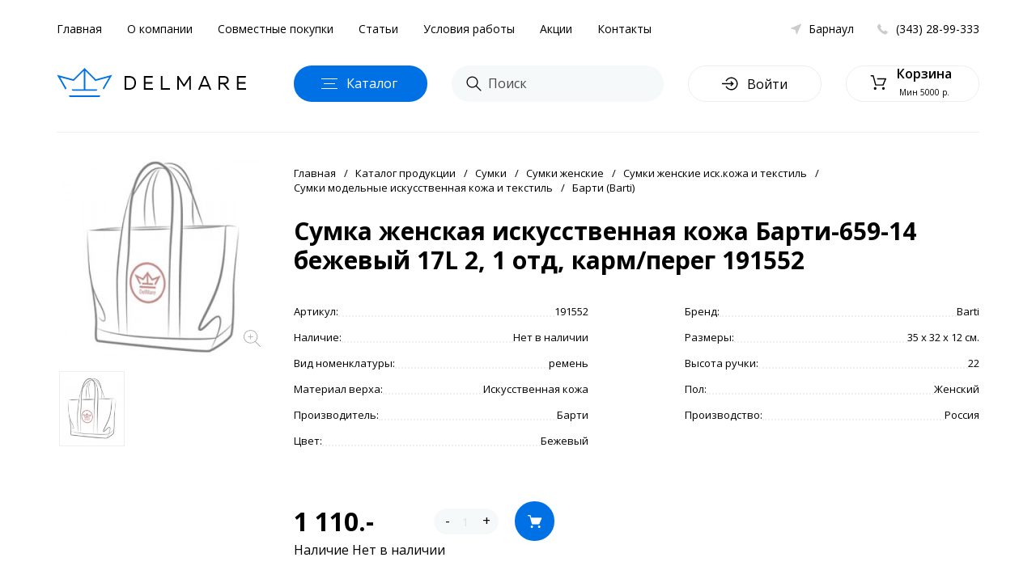

--- FILE ---
content_type: text/html; charset=utf-8
request_url: https://bar.delmare-opt.ru/category/sumki-optom/sumki-jenskie/sumki-jenskie-iskusstvennaya-koja-i-tekstil/sumki-modelnyie-iskusstvennaya-koja-i-tekstil/sumki-modelnyie-iskusstvennaya-koja-i-tekstil-barti-barti/pro93097
body_size: 9158
content:
<!DOCTYPE html>
<html dir="ltr" lang="ru" prefix="og: http://ogp.me/ns# softFocus: http://ogp.me/ns/softFocus# profile: http://ogp.me/ns/profile# fb: http://ogp.me/ns/fb#">
<head>
<meta charset="UTF-8" />
<title>Сумка женская искусственная кожа Барти-659-14 бежевый 17L 2,  1 отд, карм/перег   191552 Барнаул</title>
<base href="https://bar.delmare-opt.ru/" />
<meta name="description" content="Сумка женская искусственная кожа Барти-659-14 бежевый 17L 2,  1 отд, карм/перег   191552 Барнаул" />
<meta name="keywords" content="Сумка женская искусственная кожа Барти-659-14 бежевый 17L 2,  1 отд, карм/перег   191552 Барнаул" />
    
<meta property="og:title" content="Сумка женская искусственная кожа Барти-659-14 бежевый 17L 2,  1 отд, карм/перег   191552 Барнаул" />
<meta property="og:type" content="website" />
<meta property="og:url" content="https://bar.delmare-opt.ru/category/sumki-optom/sumki-jenskie/sumki-jenskie-iskusstvennaya-koja-i-tekstil/sumki-modelnyie-iskusstvennaya-koja-i-tekstil/sumki-modelnyie-iskusstvennaya-koja-i-tekstil-barti-barti/pro93097" />
<meta property="og:image" content="/image/data/14.png" />
<meta property="og:site_name" content="Delmare Барнаул" />
<link href="/image/data/favicon.png" rel="icon" />
<meta name="viewport" content="width=device-width, initial-scale=1, maximum-scale=1" />
<style>
    .label_39._right_1y._pad50_3K{
    z-index: 99991;
}
.turboparser_widget_button_position-left.widget-site-delmare-optru{
z-index: 99991 !important;
}
    </style>

	<link rel="stylesheet" type="text/css" href="/catalog/view/theme/delmare/stylesheet/foundation-flex.css">
	<link rel="stylesheet" type="text/css" href="/catalog/view/theme/delmare/stylesheet/slick.min.css">
	<link rel="stylesheet" type="text/css" href="/catalog/view/theme/delmare/stylesheet/reset.css">
	<link rel="stylesheet" type="text/css" href="/catalog/view/theme/delmare/stylesheet/fancySelect.css">
	<link rel="stylesheet" type="text/css" href="/catalog/view/theme/delmare/stylesheet/magnific-popup.css">
	<link rel="stylesheet" type="text/css" href="/catalog/view/theme/delmare/stylesheet/style.css?v=6">
	<link rel="stylesheet" type="text/css" href="/catalog/view/theme/delmare/stylesheet/jquery.fancybox.min.css" />
	<link rel="stylesheet" type="text/css" href="https://fonts.googleapis.com/css?family=Open+Sans:300,400,400i,600,700&amp;subset=cyrillic" media="all" />
</head>
<body>
	<header class="header">
		<div class="row">
			<div class="columns small-12 header-top">
				<ul class="header-nav">
					<li><a href="/">Главная</a></li>
					<li><a href="/about_us">О компании</a></li>
					<li><a href="/purchasing">Совместные покупки</a></li>					
					<li><a href="/articles">Статьи</a></li>														
					<li><a href="/conditions">Условия работы</a></li>
					<li><a href="/action">Акции</a></li>
					<li><a href="https://bar.delmare-opt.ru/contacts/">Контакты</a></li>	
				</ul>
				<a class="header-phone" rel="nofollow" href="tel:+73432899333">(343) 28-99-333</a>
				<a href="" class="header-city" rel="nofollow" data-mfp-src="/index.php?route=common/header/block_city"><span>Барнаул</span></a>
			</div>
			<div class="columns small-12 header-bottom">
				<div class="mmenu"><span></span></div>
				<a href="/" class="header-logo">
					<div class="header-logo-left"></div>
					<div class="header-logo-x"></div>
				</a>
				<div class="header-cat">
					<div class="header-cat-h"></div>
					<div class="header-cat-t">Каталог<span> продукции</span></div>
				</div>
				<form action="/index.php?route=product/search/ajax_search" method="post" class="header-search">
					<input name="search" type="text" placeholder="Поиск">
					<button type="submit">Поиск</button>
				</form>
				
								<a href="" rel="nofollow" href="" data-mfp-src="/index.php?route=common/header/block_login" class="header-login">
					<span>Войти</span>
				</a>
									<a href="/cart" rel="nofollow" data-mfp-src="/index.php?route=common/header/block_cart" class="header-cart">
		<div class="header-cart-text">
			<b>Корзина</b>
			<span>Мин 5000 р.</span>
		</div>
	</a>
			</div>
		</div>
		<div class="cat loading"></div>
		<div class="search"></div>
		<div class="overlay-header"></div>
	</header>
	<div class="menu">
		<div class="menu-se">
			<div class="menu-se-close"></div>
			<div class="menu-se-input">
				<form action="/index.php?route=product/search/ajax_search&type=mobile" method="post">
				<input name="search" type="text" placeholder="Поиск">
				</form>
<!--				
				<div class="menu-se-cat">
					<a href="/">Женские сумки<span>548</span></a>
					<a href="/">Мужские сумки<span>124</span></a>
				</div>
-->				
			</div>
			<div class="menu-se-res">
				...
			</div>
			<div class="menu-se-des">Начните вводить запрос в строке поиска и на этом месте будут размещены товары, которые вы ищите</div>
		</div>
		<div class="menu-ma">
			<a href="javascript:void(0);" class="header-city" data-mfp-src="/index.php?route=common/header/block_city"><span><span>Барнаул</span></a>
						<a href="javascript:void(0);" rel="nofollow" href="" data-mfp-src="/index.php?route=common/header/block_login" class="header-login">
				<span>Войти</span>
			</a>
						
			<div class="menu-s"><span>Поиск</span></div>
			<ul class="menu-l">
				<li><a href="/">Главная</a></li>
				<li><a href="/category?new=on">Новинки</a></li>
				<li><a href="/category?special=on">SALE</a></li>
				<li><a href="/action">Акции</a></li>				
				<li><a href="/brands">Бренды</a></li>
				<li><a href="/sumki-optom/">Сумки</a></li>
				<li><a href="/category/ryukzaki-optom/">Рюкзаки и ранцы</a></li>
				<li><a href="/category/kojgalantereya-optom/">Кожгалантерея</a></li>
				<li><a href="/category/chemodany-optom/">Чемоданы</a></li>
				<li><a href="/category/katalog-produktsii-perchatki/">Перчатки</a></li>
				<li><a href="/category/zonty-optom/">Зонты</a></li>
				<li><a href="/category/remni-optom/">Ремни</a></li>
				<li><a href="/category/shapki-optom/">Шапки</a></li>
				<li><a href="/category/katalog-produktsii-platki/">Платки</a></li>																				
				<li><a href="/category/katalog-produktsii-palantinyi/">Палантины</a></li>
				<li><a href="/category/katalog-produktsii-sharfyi/">Шарфы</a></li>
				<li><a href="/category/katalog-produktsii-oborudovanie/">Оборудование</a></li>
				<li class="ax"><a href="/about_us">О компании</a></li>
				<li class="ax"><a href="/purchasing">Совместные покупки</a></li>					
				<li class="ax"><a href="/articles">Статьи</a></li>														
				<li class="ax"><a href="/conditions">Условия работы</a></li>
				<li class="ax"><a href="https://bar.delmare-opt.ru/contacts/">Контакты</a></li>					
			</ul>
		</div>
	</div><div class="row">
	<div class="columns small-12">
		<div class="gl"></div>
		<div style="float: left;" class="product-item" itemprop="offers" itemscope itemtype="https://schema.org/Offer" data-product-id="93097" data-product-name="Сумка женская искусственная кожа Барти-659-14 бежевый 17L 2,  1 отд, карм/перег   191552" data-product-price="1110">
			<span itemprop="priceCurrency" style="display:none;">RUB</span>
			<span itemprop="price" style="display:none;">
											    
			    			</span>			
			<div class="row">
				<div class="columns small-3 prod-img">
					<div class="prod-img-photo" onclick="gallaryRun(this);"><img src="https://bar.delmare-opt.ru/image/cache/no_image-700x700.jpg"></span></div>
					<div class="prod-img-list">
						<a href="https://bar.delmare-opt.ru/image/cache/no_image-700x700.jpg" data-img="https://bar.delmare-opt.ru/image/cache/no_image-700x700.jpg" class=" active" style="background-image: url(https://bar.delmare-opt.ru/image/cache/no_image-280x280.jpg);" data-fancybox="gallery-93097"></a>
											</div>
				</div>
				<div class="columns small-9 prod-cont">
					<div class="prod-breadscrumb">
																			<a href="https://bar.delmare-opt.ru/">Главная</a>													<a href="https://bar.delmare-opt.ru/category/">Каталог продукции</a>													<a href="https://bar.delmare-opt.ru/category/sumki-optom/">Сумки</a>													<a href="https://bar.delmare-opt.ru/category/sumki-optom/sumki-jenskie/">Сумки женские</a>													<a href="https://bar.delmare-opt.ru/category/sumki-optom/sumki-jenskie/sumki-jenskie-iskusstvennaya-koja-i-tekstil/">Сумки женские иск.кожа и текстиль</a>													<a href="https://bar.delmare-opt.ru/category/sumki-optom/sumki-jenskie/sumki-jenskie-iskusstvennaya-koja-i-tekstil/sumki-modelnyie-iskusstvennaya-koja-i-tekstil/">Сумки модельные искусственная кожа и текстиль</a>													<a href="https://bar.delmare-opt.ru/category/sumki-optom/sumki-jenskie/sumki-jenskie-iskusstvennaya-koja-i-tekstil/sumki-modelnyie-iskusstvennaya-koja-i-tekstil/sumki-modelnyie-iskusstvennaya-koja-i-tekstil-barti-barti/">Барти (Barti)</a>																									
					</div>
					<h2 class="prod-title">Сумка женская искусственная кожа Барти-659-14 бежевый 17L 2,  1 отд, карм/перег   191552</h2>
			<div style="clear: both;"></div>	
			<ul class="prod-info">
				<li><span>Артикул:</span><span class="leaders"></span><span></span><span>191552</span></li>				<li><span>Бренд:</span><span class="leaders"></span><span></span><span><a href="https://bar.delmare-opt.ru/category/sumki-optom/sumki-jenskie/sumki-jenskie-iskusstvennaya-koja-i-tekstil/sumki-modelnyie-iskusstvennaya-koja-i-tekstil/sumki-modelnyie-iskusstvennaya-koja-i-tekstil-barti-barti/#manufacturer%5B%5D=45">Barti</a></span></li>				<li class="notavailable"><span>Наличие:</span><span class="leaders"></span><span></span><span>Нет в наличии</span></li>			
				<li><span>Размеры:</span><span class="leaders"></span><span></span><span>35 x 32 x 12 см.</span></li>																													<li><span>Вид номенклатуры:</span><span class="leaders"></span><span></span><span>ремень</span></li>
																				<li><span>Высота ручки:</span><span class="leaders"></span><span></span><span>22</span></li>
																				<li><span>Материал верха:</span><span class="leaders"></span><span></span><span>Искусственная кожа</span></li>
																				<li><span>Пол:</span><span class="leaders"></span><span></span><span>Женский</span></li>
																				<li><span>Производитель:</span><span class="leaders"></span><span></span><span>Барти</span></li>
																				<li><span>Производство:</span><span class="leaders"></span><span></span><span>Россия</span></li>
																				<li><span>Цвет:</span><span class="leaders"></span><span></span><span>Бежевый</span></li>
						<br /><br />
												</ul>
						<div style="clear: both;"></div>
			
			<div class="prod-price">
				<div class="ct-prod-price">
					<span>&nbsp;</span>				</div>														
				<div>1 110.-</div>
				<span class="ct-prod-availability-m">Наличие Нет в наличии</span>
			</div>										
			<div class="ct-prod-cart prod-cart ct-prod-cart-fastview">
				<div class="ct-prod-quantity">
					<span class="qminus">-</span><input type="text" value="1" name="quantity"><span class="qplus">+</span>
				</div>
				<div class="ct-prod-add"></div>
				<div class="ct-prod-add ct-prod-add-m">Добавить в корзину</div>
			</div>
			
			<div style="clear: both;"></div>																
			
			<span class="ct-prod-availability">Наличие Нет в наличии</span>

					
				</div>
			</div>
		</div>
	</div>
</div>	
<div class="prod-bottom">
	<div class="row">		
		<div class="prod-cons">
			
						<div class="prod-cons-img" style="background-image: url(/image/data/manager/manager2.png);"></div>
						<div class="prod-cons-title">Крутиков Евгений<a href="tel:+73432899333">+7 (343) 28-99-333</a></div>								
										
		</div>
		<div class="prod-dop">Если у вас возникнут вопросы, вы можете обратиться к своему личному менеждеру по Барнаулу, либо задать ему вопрос через соответствующую форму справа.</div>
		<!-- <div class="prod-query"><span>Задать вопрос</span></div> -->
	</div>
</div>	
	<div class="footer-cap">
		<div class="row">
			<div class="columns small-12">
				<a href="/" class="footer-logo"></a>
				<ul class="footer-nav">
					<li><a href="/">Главная</a></li>
					<li><a href="/about_us">О компании</a></li>
					<li><a href="/purchasing">Совместные покупки</a></li>					
					<li><a href="/articles">Статьи</a></li>														
					<li><a href="/conditions">Условия работы</a></li>
					<li><a href="https://bar.delmare-opt.ru/contacts/">Контакты</a></li>	
				</ul>
				<a href="tel:+73432899333" class="footer-phone">+7 (343) 28-99-333</a>
			</div>
		</div>
	</div>
	<footer class="footer">
		<div class="row">
			<div class="columns">
				<h4 class="footer-title">Компания</h4>
				<div class="footer-des">
					<p>Компания DelMare один из крупнейших поставщиков кожгалантереи на российском рынке уже более 12 лет.</p>
					<p>Использование фотографий и описаний товаров возможно только с разрешения руководства компании.</p>
					<p>© 2006 - 2026</p>
				</div>
				<a href="https://bidusdigital.ru/" target="_blank" class="footer-author" style="opacity: .5;">
					<span>Разработка сайта</span>
					<img src="/image/author.svg" alt="BIDUS DIGITAL">
				</a>				
			</div>
			<div class="columns">
				<h4 class="footer-title">Каталог</h4>
				<ul class="footer-list">
															<li><a rel="nofollow" href="https://bar.delmare-opt.ru/category/komplektyi-shapok/">Комплекты шапок</a></li>
																				<li><a rel="nofollow" href="https://bar.delmare-opt.ru/category/sumki-optom/">Сумки</a></li>
																				<li><a rel="nofollow" href="https://bar.delmare-opt.ru/category/ryukzaki-optom/">Рюкзаки и ранцы</a></li>
																				<li><a rel="nofollow" href="https://bar.delmare-opt.ru/category/kojgalantereya-optom/">Кожгалантерея</a></li>
																																																																						<li><a rel="nofollow" href="https://bar.delmare-opt.ru/category/golovnyie-ubory-optom/">Головные уборы</a></li>
															<li><a rel="nofollow" href="/cat1083" rel="nofollow">Аксессуары</a></li>					
				</ul>
			</div>
			<div class="columns">
				<h4 class="footer-title">Статьи</h4>
				<ul class="footer-list">
															<li><a href="https://bar.delmare-opt.ru/vernyj-sputnik-puteshestvij-chemodan">Верный спутник путешествий — чемодан</a></li>
										<li><a href="https://bar.delmare-opt.ru/zhensie_sumki_raznovidnosti">Виды женских сумок</a></li>
										<li><a href="https://bar.delmare-opt.ru/damskie-shlapy">Дамские головные уборы</a></li>
										<li><a href="https://bar.delmare-opt.ru/modnye_shapki_2018">Женские головные уборы 2019</a></li>
										<li><a href="https://bar.delmare-opt.ru/zhenskie-klatchi">Женские клатчи</a></li>
										<li><a href="https://bar.delmare-opt.ru/modnye_sharfy_2018">Женские шарфы сезон осень-зима 2019</a></li>
										<li><a href="https://bar.delmare-opt.ru/muzhskie-ubory">История мужских головных уборов</a></li>
										<li><a href="https://bar.delmare-opt.ru/kak_krasivo_zavjazat_platok">Как красиво завязать платок?</a></li>
										<li><a href="https://bar.delmare-opt.ru/perchatki">Перчатки - информационный справочник</a></li>
										<li><a href="https://bar.delmare-opt.ru/zhenskie_remni">Стильные женские аксессуары 2019</a></li>
														</ul>
			</div>
			<div class="columns">
				<h4 class="footer-title">Контакты</h4>
				<div class="footer-info">
					<p><span>620000, Свердловская область </span>г.Березовский, ул.Транспортников, 1</p>
					<a href="/contacts" class="footer-info-map">Проложить маршрут<span> от вашего положения</span></a>
					<p><a href="tel:+73432899333">+7 (343) 28-99-333</a>Звоните с 9:00 до 18:00</p>
					<p>По вопросам<span> и предложениям</span>:<a href="mailto:info@delmare-opt.ru">info@delmare-opt.ru</a></p>
				</div>
				<div class="footer-info-m">Компания DelMare один из крупнейших поставщиков кожгалантереи на российском рынке уже более 12 лет. Использование фотографий и описаний товаров возможно только с разрешения руководства компании.</div>
				<div class="footer-soc">
					<a href="https://vk.com/delmareopt" onclick="yaCounter11796697.reachGoal('vk_footer'); return true;"><svg xmlns="http://www.w3.org/2000/svg" xmlns:xlink="http://www.w3.org/1999/xlink" width="16px" height="9px"><path fill-rule="evenodd"  fill="rgb(159, 169, 171)" d="M15.416,8.149 C15.398,8.110 15.380,8.077 15.364,8.051 C15.095,7.586 14.581,7.014 13.822,6.336 L13.806,6.320 L13.798,6.313 L13.790,6.305 L13.782,6.305 C13.437,5.990 13.219,5.777 13.128,5.668 C12.961,5.462 12.923,5.252 13.015,5.040 C13.079,4.879 13.322,4.541 13.741,4.023 C13.962,3.749 14.137,3.529 14.266,3.363 C15.197,2.173 15.601,1.413 15.477,1.082 L15.429,1.004 C15.396,0.958 15.313,0.915 15.179,0.877 C15.044,0.838 14.872,0.831 14.662,0.857 L12.337,0.872 C12.299,0.860 12.245,0.861 12.175,0.877 C12.105,0.892 12.070,0.900 12.070,0.900 L12.030,0.919 L11.998,0.943 C11.971,0.958 11.941,0.985 11.909,1.025 C11.877,1.062 11.850,1.108 11.829,1.160 C11.575,1.786 11.288,2.368 10.965,2.906 C10.766,3.226 10.583,3.505 10.416,3.740 C10.249,3.976 10.109,4.149 9.996,4.260 C9.883,4.371 9.781,4.461 9.689,4.528 C9.598,4.595 9.528,4.623 9.479,4.613 C9.431,4.603 9.385,4.593 9.342,4.582 C9.267,4.536 9.206,4.472 9.160,4.392 C9.115,4.312 9.084,4.211 9.068,4.089 C9.052,3.967 9.042,3.863 9.039,3.776 C9.037,3.688 9.038,3.563 9.044,3.402 C9.049,3.242 9.052,3.133 9.052,3.077 C9.052,2.880 9.055,2.667 9.064,2.437 C9.072,2.206 9.078,2.024 9.084,1.889 C9.089,1.754 9.092,1.612 9.092,1.462 C9.092,1.313 9.082,1.194 9.064,1.109 C9.045,1.024 9.016,0.941 8.979,0.860 C8.941,0.780 8.886,0.719 8.813,0.674 C8.741,0.630 8.651,0.596 8.543,0.569 C8.258,0.507 7.894,0.474 7.453,0.469 C6.452,0.458 5.809,0.520 5.524,0.655 C5.411,0.711 5.309,0.789 5.217,0.888 C5.120,1.002 5.107,1.064 5.177,1.074 C5.500,1.120 5.728,1.232 5.863,1.408 L5.911,1.501 C5.949,1.568 5.987,1.688 6.024,1.857 C6.062,2.029 6.086,2.218 6.097,2.425 C6.124,2.802 6.124,3.126 6.097,3.395 C6.070,3.663 6.044,3.873 6.020,4.023 C5.996,4.173 5.960,4.295 5.911,4.388 C5.863,4.482 5.830,4.538 5.814,4.558 C5.798,4.580 5.785,4.593 5.774,4.597 C5.704,4.623 5.631,4.636 5.556,4.636 C5.480,4.636 5.389,4.600 5.281,4.528 C5.174,4.455 5.062,4.356 4.947,4.229 C4.831,4.102 4.700,3.925 4.555,3.697 C4.410,3.469 4.259,3.201 4.103,2.890 L3.974,2.665 C3.893,2.520 3.783,2.309 3.643,2.032 C3.503,1.756 3.379,1.488 3.271,1.229 C3.228,1.120 3.164,1.038 3.078,0.981 L3.037,0.958 C3.011,0.937 2.967,0.914 2.908,0.892 C2.849,0.868 2.787,0.851 2.722,0.841 L0.511,0.856 C0.285,0.856 0.131,0.906 0.051,1.004 L0.018,1.051 C0.002,1.076 -0.006,1.118 -0.006,1.175 C-0.006,1.232 0.010,1.302 0.042,1.385 C0.365,2.114 0.716,2.818 1.096,3.496 C1.475,4.173 1.805,4.720 2.085,5.132 C2.365,5.547 2.650,5.938 2.940,6.305 C3.231,6.673 3.423,6.907 3.518,7.011 C3.612,7.114 3.686,7.192 3.740,7.244 L3.942,7.430 C4.071,7.554 4.260,7.703 4.511,7.876 C4.761,8.050 5.038,8.220 5.342,8.389 C5.646,8.556 6.000,8.694 6.404,8.800 C6.807,8.906 7.200,8.949 7.582,8.928 L8.511,8.928 C8.699,8.913 8.842,8.856 8.938,8.758 L8.971,8.718 C8.992,8.688 9.012,8.640 9.031,8.574 C9.050,8.511 9.059,8.440 9.059,8.362 C9.054,8.139 9.072,7.939 9.112,7.760 C9.152,7.582 9.198,7.448 9.249,7.356 C9.300,7.266 9.358,7.190 9.423,7.128 C9.487,7.066 9.533,7.029 9.560,7.015 C9.587,7.002 9.608,6.994 9.624,6.989 C9.754,6.946 9.906,6.987 10.081,7.108 C10.256,7.231 10.420,7.381 10.573,7.558 C10.726,7.737 10.911,7.937 11.126,8.161 C11.341,8.383 11.530,8.548 11.691,8.657 L11.853,8.750 C11.960,8.812 12.100,8.869 12.272,8.920 C12.445,8.973 12.595,8.985 12.725,8.959 L14.791,8.928 C14.995,8.928 15.154,8.895 15.267,8.832 C15.380,8.766 15.447,8.696 15.469,8.617 C15.491,8.541 15.492,8.452 15.473,8.354 C15.454,8.256 15.435,8.187 15.416,8.149 Z"/></svg></a>
					<a href="https://ok.ru/group/53300175372407" onclick="yaCounter11796697.reachGoal('ok_footer'); return true;"><svg xmlns="http://www.w3.org/2000/svg" xmlns:xlink="http://www.w3.org/1999/xlink" width="9px" height="14px"><path fill-rule="evenodd"  fill="rgb(159, 169, 171)" d="M7.807,8.537 C7.420,8.935 6.955,9.222 6.438,9.422 C5.949,9.612 5.413,9.707 4.884,9.771 C4.964,9.858 5.001,9.901 5.051,9.951 C5.771,10.674 6.493,11.394 7.211,12.120 C7.455,12.367 7.506,12.674 7.372,12.961 C7.225,13.275 6.895,13.482 6.572,13.460 C6.368,13.446 6.208,13.344 6.066,13.201 C5.523,12.655 4.970,12.118 4.438,11.561 C4.283,11.399 4.209,11.430 4.072,11.570 C3.526,12.133 2.970,12.687 2.412,13.238 C2.161,13.485 1.863,13.530 1.572,13.388 C1.263,13.238 1.066,12.923 1.081,12.605 C1.092,12.391 1.197,12.227 1.344,12.080 C2.056,11.369 2.767,10.655 3.477,9.943 C3.524,9.896 3.568,9.845 3.637,9.772 C2.668,9.671 1.794,9.432 1.046,8.847 C0.953,8.774 0.858,8.704 0.773,8.623 C0.446,8.308 0.413,7.948 0.672,7.577 C0.893,7.259 1.265,7.174 1.652,7.357 C1.727,7.392 1.798,7.436 1.866,7.484 C3.260,8.442 5.175,8.468 6.574,7.527 C6.713,7.420 6.861,7.334 7.033,7.289 C7.367,7.204 7.678,7.327 7.857,7.618 C8.062,7.952 8.059,8.278 7.807,8.537 ZM4.227,7.294 C2.498,7.288 1.081,5.855 1.091,4.123 C1.101,2.373 2.519,0.962 4.265,0.966 C6.014,0.971 7.417,2.403 7.409,4.171 C7.400,5.900 5.973,7.300 4.227,7.294 ZM4.252,2.583 C3.387,2.581 2.697,3.278 2.703,4.146 C2.710,5.003 3.400,5.682 4.260,5.679 C5.118,5.676 5.800,4.987 5.798,4.128 C5.795,3.268 5.110,2.583 4.252,2.583 Z"/></svg></a>
				</div>
			</div>
		</div>
	</footer>
	<div class="overlay"></div>
	<link href="https://bar.delmare-opt.ru/category/sumki-optom/sumki-jenskie/sumki-jenskie-iskusstvennaya-koja-i-tekstil/sumki-modelnyie-iskusstvennaya-koja-i-tekstil/sumki-modelnyie-iskusstvennaya-koja-i-tekstil-barti-barti/pro93097" rel="canonical" />	
				
	<script type="text/javascript" src="https://code.jquery.com/jquery-3.3.1.min.js"></script>
	<script type="text/javascript" src="/catalog/view/javascript/slick.min.js"></script>
	<script type="text/javascript" src="/catalog/view/javascript/jquery.form.js"></script>
	<script type="text/javascript" src="/catalog/view/javascript/jquery.magnific-popup.min.js"></script>
	<script type="text/javascript" src="/catalog/view/javascript/fancySelect.js"></script>
	<script type="text/javascript" src="/catalog/view/javascript/jquery.maskedinput.min.js"></script>	
	<script type="text/javascript" src="/catalog/view/javascript/jquery-ui.min.js"></script>
    <script type="text/javascript" src="/catalog/view/javascript/jquery.fancybox.min.js"></script>
	<script type="text/javascript" src="/catalog/view/javascript/script.js?v=5"></script>
			
	
	<!-- Yandex.Metrika counter --><script type="text/javascript">(function (d, w, c) { (w[c] = w[c] || []).push(function() { try { w.yaCounter31716186 = new Ya.Metrika({id:31716186, webvisor:true, clickmap:true, trackLinks:true, accurateTrackBounce:true}); } catch(e) { } }); var n = d.getElementsByTagName("script")[0], s = d.createElement("script"), f = function () { n.parentNode.insertBefore(s, n); }; s.type = "text/javascript"; s.async = true; s.src = (d.location.protocol == "https:" ? "https:" : "http:") + "//mc.yandex.ru/metrika/watch.js"; if (w.opera == "[object Opera]") { d.addEventListener("DOMContentLoaded", f, false); } else { f(); } })(document, window, "yandex_metrika_callbacks");</script><noscript><div><img src="//mc.yandex.ru/watch/31716186" style="position:absolute; left:-9999px;" alt="" /></div></noscript><!-- /Yandex.Metrika counter -->
	<!-- Yandex.Metrika counter --><script type="text/javascript">window.dataLayer = window.dataLayer || [];(function (d, w, c) {(w[c] = w[c] || []).push(function() {try {w.yaCounter11796697 = new Ya.Metrika({id:11796697,clickmap:true,trackLinks:true,accurateTrackBounce:true,webvisor:true,trackHash:true,ecommerce:"dataLayer"});} catch(e) { }});var n = d.getElementsByTagName("script")[0],s = d.createElement("script"),f = function () { n.parentNode.insertBefore(s, n); };s.type = "text/javascript";s.async = true;s.src = "https://mc.yandex.ru/metrika/watch.js";if (w.opera == "[object Opera]") {d.addEventListener("DOMContentLoaded", f, false);} else { f(); }})(document, window, "yandex_metrika_callbacks");</script><!-- /Yandex.Metrika counter --><script type="text/javascript">var _gaq = _gaq || [];_gaq.push(['_setAccount', 'UA-26019512-1']);_gaq.push(['_setDomainName', 'delmare-opt.ru']);_gaq.push(['_setAllowLinker', true]);_gaq.push(['_trackPageview']);(function() {var ga = document.createElement('script'); ga.type = 'text/javascript'; ga.async = true;ga.src = ('https:' == document.location.protocol ? 'https://ssl' : 'http://www') + '.google-analytics.com/ga.js';var s = document.getElementsByTagName('script')[0]; s.parentNode.insertBefore(ga, s);})();</script>
	<!-- Google.Analytics counter --><script>(function(i,s,o,g,r,a,m){i['GoogleAnalyticsObject']=r;i[r]=i[r]||function(){(i[r].q=i[r].q||[]).push(arguments)},i[r].l=1*new Date();a=s.createElement(o),m=s.getElementsByTagName(o)[0];a.async=1;a.src=g;m.parentNode.insertBefore(a,m)})(window,document,'script','//www.google-analytics.com/analytics.js','ga');ga('create', 'UA-65645848-1', 'auto');ga('send', 'pageview');</script><script>(function(i,s,o,g,r,a,m){i['GoogleAnalyticsObject']=r;i[r]=i[r]||function(){(i[r].q=i[r].q||[]).push(arguments)},i[r].l=1*new Date();a=s.createElement(o),m=s.getElementsByTagName(o)[0];a.async=1;a.src=g;m.parentNode.insertBefore(a,m)})(window,document,'script','//www.google-analytics.com/analytics.js','ga');ga('create', 'UA-12314784-2', 'auto');ga('send', 'pageview');</script>
	<noscript><div><img src="//mc.yandex.ru/watch/11796697" style="position:absolute; left:-9999px;" alt="" /></div></noscript>
	<!-- BEGIN JIVOSITE CODE {literal} --><script type='text/javascript'>(function(){ var widget_id = 'dP7Z9yx1bi';var d=document;var w=window;function l(){var s = document.createElement('script'); s.type = 'text/javascript'; s.async = true; s.src = '//code.jivosite.com/script/widget/'+widget_id; var ss = document.getElementsByTagName('script')[0]; ss.parentNode.insertBefore(s, ss);}if(d.readyState=='complete'){l();}else{if(w.attachEvent){w.attachEvent('onload',l);}else{w.addEventListener('load',l,false);}}})();$.getScript('https://sliza.ru/widget.php?id=305&h=59f09ef278630f761ebeb2ab58e893d3&t=s', function(){});</script><!-- {/literal} END JIVOSITE CODE -->
	<!-- Cloud Parser --><script type="text/javascript" src="https://cloudparser.ru/widget/script?hash=3e6bf6c89ba8a8b8b189f85975b0fab42bdc6d4a" async></script>
		<script type="text/javascript" src="https://www.google.com/recaptcha/api.js?onload=onloadCallbackGrecaptcha&render=explicit" async></script>
	</body>
</html> 
<script type="text/javascript" src="/catalog/view/javascript/jquery.zoom.js"></script>
<script>
	$('.prod-img-photo').zoom();
  $('.prod-img-list a').on('click', function() {
    var imageUrl = $(this).data('img');
    $(this).addClass('active').parent().find('a').not(this).removeClass('active').parent().prev().find('img').attr('src',imageUrl);
  });
  if ($(window).width() < 767) {
	$('.prod-img-list').slick({
	    slidesToShow: 1,
	    slidesToScroll: 1,
	    infinite: true,
	    arrows: false,
	    dots: false,
	    swipeToSlide: true
	  });
	  //$('.prod-info').swapWith('.prod-cart');
	  $('.ct-prod-add').on('click', function() {
    	$(this).addClass('chek').html('Перейти в корзину');
 		});
	}
	$(document).ready(() => {
		if (typeof videovk !== 'undefined') {
			const w = $('.prod-img-list').width(), h = w * 0.5625
			videovk.forEach( url => {
				const $ifr = $("<iframe>").attr({width: w, height: h, src: url, frameborder: 0, allowfullscreen: 1, allow: "autoplay; encrypted-media; fullscreen; picture-in-picture"})
				$('.prod-img-list').append($ifr)
			} );
		}
	});
</script>

--- FILE ---
content_type: image/svg+xml
request_url: https://bar.delmare-opt.ru/catalog/view/theme/delmare/image/city.svg
body_size: 346
content:
<svg xmlns="http://www.w3.org/2000/svg" xmlns:xlink="http://www.w3.org/1999/xlink" width="13px" height="14px"><path fill-rule="evenodd"  opacity="0.2" fill="rgb(0, 0, 0)" d="M12.872,0.633 C12.745,0.507 12.554,0.470 12.389,0.541 L0.265,5.762 C0.093,5.836 -0.013,6.011 0.001,6.197 C0.015,6.383 0.146,6.540 0.326,6.588 L5.548,7.959 L6.919,13.182 C6.967,13.362 7.123,13.493 7.310,13.507 C7.321,13.507 7.332,13.508 7.342,13.508 C7.516,13.508 7.675,13.405 7.744,13.243 L12.964,1.116 C13.035,0.952 12.998,0.760 12.872,0.633 Z"/></svg>

--- FILE ---
content_type: text/plain
request_url: https://www.google-analytics.com/j/collect?v=1&_v=j102&a=1342400301&t=pageview&_s=1&dl=https%3A%2F%2Fbar.delmare-opt.ru%2Fcategory%2Fsumki-optom%2Fsumki-jenskie%2Fsumki-jenskie-iskusstvennaya-koja-i-tekstil%2Fsumki-modelnyie-iskusstvennaya-koja-i-tekstil%2Fsumki-modelnyie-iskusstvennaya-koja-i-tekstil-barti-barti%2Fpro93097&ul=en-us%40posix&dt=%D0%A1%D1%83%D0%BC%D0%BA%D0%B0%20%D0%B6%D0%B5%D0%BD%D1%81%D0%BA%D0%B0%D1%8F%20%D0%B8%D1%81%D0%BA%D1%83%D1%81%D1%81%D1%82%D0%B2%D0%B5%D0%BD%D0%BD%D0%B0%D1%8F%20%D0%BA%D0%BE%D0%B6%D0%B0%20%D0%91%D0%B0%D1%80%D1%82%D0%B8-659-14%20%D0%B1%D0%B5%D0%B6%D0%B5%D0%B2%D1%8B%D0%B9%2017L%202%2C%201%20%D0%BE%D1%82%D0%B4%2C%20%D0%BA%D0%B0%D1%80%D0%BC%2F%D0%BF%D0%B5%D1%80%D0%B5%D0%B3%20191552%20%D0%91%D0%B0%D1%80%D0%BD%D0%B0%D1%83%D0%BB&sr=1280x720&vp=1280x720&_u=IEBAAEABAAAAACAAI~&jid=1051447782&gjid=196473034&cid=1371916198.1768768822&tid=UA-65645848-1&_gid=388255219.1768768822&_r=1&_slc=1&z=1194756316
body_size: -451
content:
2,cG-EHKZ2SW992

--- FILE ---
content_type: image/svg+xml
request_url: https://bar.delmare-opt.ru/catalog/view/theme/delmare/image/plus.svg
body_size: 433
content:
<svg xmlns="http://www.w3.org/2000/svg" width="20.031" height="21" viewBox="0 0 20.031 21">
  <defs>
    <style>
      .cls-1 {
        fill: #a6a6a6;
        fill-rule: evenodd;
      }
    </style>
  </defs>
  <path id="Forma_1" data-name="Forma 1" class="cls-1" d="M632.993,308.469h-2.356V306.09a0.393,0.393,0,1,0-.785,0v2.379H627.5a0.4,0.4,0,0,0,0,.793h2.356v2.379a0.393,0.393,0,1,0,.785,0v-2.379h2.356A0.4,0.4,0,0,0,632.993,308.469Zm8.922,12.4-5.835-6.127a8.225,8.225,0,1,0-5.835,2.45,8.161,8.161,0,0,0,5.255-1.915l5.849,6.142a0.389,0.389,0,0,0,.555.011A0.4,0.4,0,0,0,641.915,320.869Zm-19.13-12a7.46,7.46,0,1,1,7.46,7.534A7.5,7.5,0,0,1,622.785,308.865Z" transform="translate(-622 -300.531)"/>
</svg>
